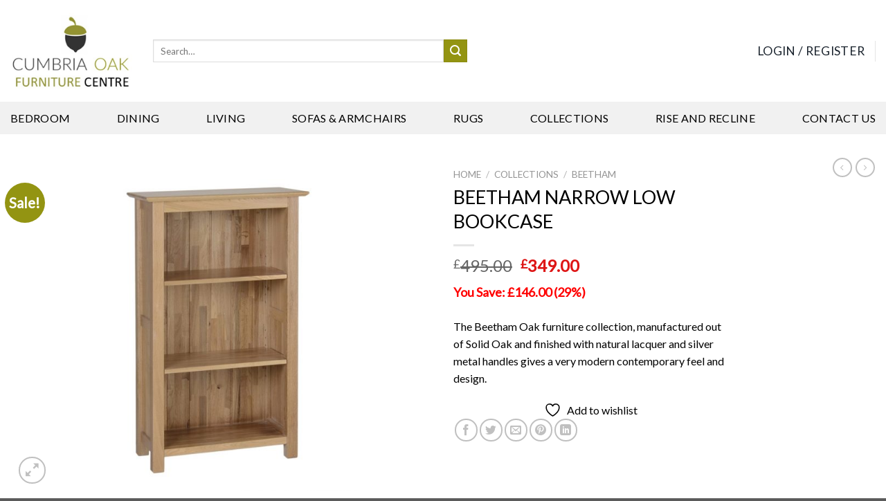

--- FILE ---
content_type: text/css
request_url: https://www.cumbriaoak.co.uk/wp-content/themes/cumbriaoak/style.css?ver=3.0
body_size: 376
content:
/*
Theme Name: CumbriaOak
Description: This is a child theme for Flatsome Theme
Author: UX Themes
Template: flatsome
Version: 3.0
*/

/*************** ADD CUSTOM CSS HERE.   ***************/
#wide-nav .flex-col.hide-for-medium.flex-center {
    margin: 0;
    width: 100%;
}
.single-product .product-gallery .woocommerce-product-gallery img {
    width: auto;
    max-height: 475px;
}
.single-product .product-gallery  {
	text-align:center;
  }
#wide-nav .nav li {
    margin: auto;
}
input#woocommerce-product-search-field-0 {
    background-color: #fff;
    border: none;
}
i.icon-shopping-bag {
    margin-top: -5px;
    color: #000;
}
span.newIcons{
	padding:5px;   
	font-size: 1.1em;
}
ul.nav.top-bar-nav.nav-right.nav-small.nav- {
    text-transform: uppercase;
    font-weight: 300;
}
.nav-right li a span {
    font-weight: 300;
}
.nav-left a {
    color: #888888;
    font-weight: 300!important;
}
.lineButtons a.button.white.expand {
    position: absolute;
    bottom: 0;
    margin-bottom: 0;
}
.lineButtons .col .col-inner {
    padding-bottom: 3em;
}
.white {
    background-color: #fff !important;
    color: #000 !important;
	border:none;
}
.button:hover{
	    box-shadow: 1px 1px 4px #0000002e;
}


/* Products Catalogue */
.tax-product_cat.woocommerce .product-small.box .box-image {
    height: 360px;
}
.tax-product_cat.woocommerce .box-image img {
    transform: translateY(-50%);
    top: 50%;
    left: 0;
    position: absolute;
}
.tax-product_cat.woocommerce img.show-on-hover.absolute.fill.hide-for-small.back-image {
    transform: translateY(-50%);
    position: absolute;
	top:0;
}


.related-products-wrapper .box-image img {
    transform: translateY(-50%);
    top: 50%;
    left: 0;
    position: absolute;
}

.related-products-wrapper .product-small.box .box-image {
    height: 360px;
}



.related-products-wrapper img.show-on-hover.absolute.fill.hide-for-small.back-image {
    transform: translateY(-50%);
    position: absolute;
	top:0;
}
@media only screen and (max-width: 48em) {
/*************** ADD MOBILE ONLY CSS HERE  ***************/
.product-small.box .box-image {
    height: 230px;
}
.related-products-wrapper .product-small.box .box-image {
    height: 230px;
}
}
@media only screen and (max-width: 1000px) {
/*************** ADD MOBILE ONLY CSS HERE  ***************/
.box-text.text-center {
    padding-left: 0px;
    padding-right: 0px;
}
}

